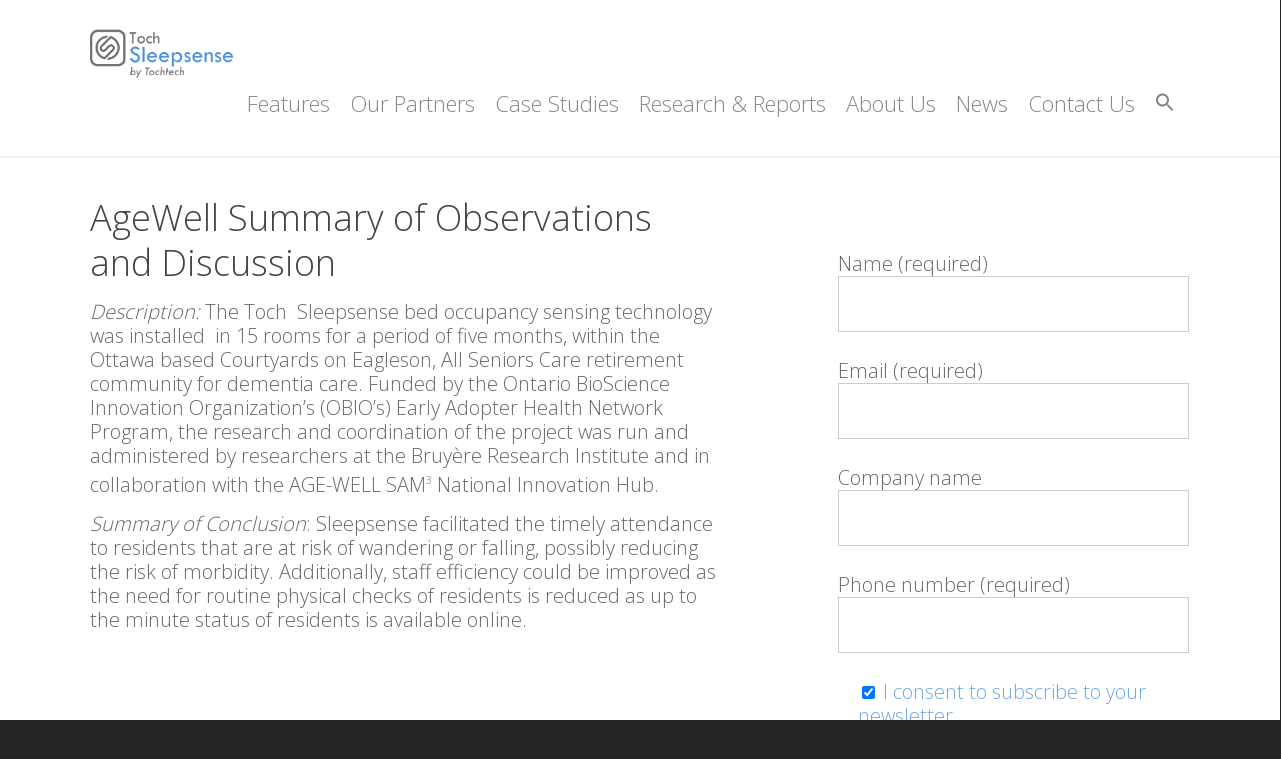

--- FILE ---
content_type: text/html; charset=utf-8
request_url: https://www.google.com/recaptcha/api2/anchor?ar=1&k=6Les8_8ZAAAAAKIzo_A7QNWAGCJ8Z8JWqYFY2KW4&co=aHR0cHM6Ly93d3cudG9jaHNsZWVwc2Vuc2UuY29tOjQ0Mw..&hl=en&v=PoyoqOPhxBO7pBk68S4YbpHZ&size=invisible&anchor-ms=20000&execute-ms=30000&cb=ev9e1os85ia1
body_size: 48772
content:
<!DOCTYPE HTML><html dir="ltr" lang="en"><head><meta http-equiv="Content-Type" content="text/html; charset=UTF-8">
<meta http-equiv="X-UA-Compatible" content="IE=edge">
<title>reCAPTCHA</title>
<style type="text/css">
/* cyrillic-ext */
@font-face {
  font-family: 'Roboto';
  font-style: normal;
  font-weight: 400;
  font-stretch: 100%;
  src: url(//fonts.gstatic.com/s/roboto/v48/KFO7CnqEu92Fr1ME7kSn66aGLdTylUAMa3GUBHMdazTgWw.woff2) format('woff2');
  unicode-range: U+0460-052F, U+1C80-1C8A, U+20B4, U+2DE0-2DFF, U+A640-A69F, U+FE2E-FE2F;
}
/* cyrillic */
@font-face {
  font-family: 'Roboto';
  font-style: normal;
  font-weight: 400;
  font-stretch: 100%;
  src: url(//fonts.gstatic.com/s/roboto/v48/KFO7CnqEu92Fr1ME7kSn66aGLdTylUAMa3iUBHMdazTgWw.woff2) format('woff2');
  unicode-range: U+0301, U+0400-045F, U+0490-0491, U+04B0-04B1, U+2116;
}
/* greek-ext */
@font-face {
  font-family: 'Roboto';
  font-style: normal;
  font-weight: 400;
  font-stretch: 100%;
  src: url(//fonts.gstatic.com/s/roboto/v48/KFO7CnqEu92Fr1ME7kSn66aGLdTylUAMa3CUBHMdazTgWw.woff2) format('woff2');
  unicode-range: U+1F00-1FFF;
}
/* greek */
@font-face {
  font-family: 'Roboto';
  font-style: normal;
  font-weight: 400;
  font-stretch: 100%;
  src: url(//fonts.gstatic.com/s/roboto/v48/KFO7CnqEu92Fr1ME7kSn66aGLdTylUAMa3-UBHMdazTgWw.woff2) format('woff2');
  unicode-range: U+0370-0377, U+037A-037F, U+0384-038A, U+038C, U+038E-03A1, U+03A3-03FF;
}
/* math */
@font-face {
  font-family: 'Roboto';
  font-style: normal;
  font-weight: 400;
  font-stretch: 100%;
  src: url(//fonts.gstatic.com/s/roboto/v48/KFO7CnqEu92Fr1ME7kSn66aGLdTylUAMawCUBHMdazTgWw.woff2) format('woff2');
  unicode-range: U+0302-0303, U+0305, U+0307-0308, U+0310, U+0312, U+0315, U+031A, U+0326-0327, U+032C, U+032F-0330, U+0332-0333, U+0338, U+033A, U+0346, U+034D, U+0391-03A1, U+03A3-03A9, U+03B1-03C9, U+03D1, U+03D5-03D6, U+03F0-03F1, U+03F4-03F5, U+2016-2017, U+2034-2038, U+203C, U+2040, U+2043, U+2047, U+2050, U+2057, U+205F, U+2070-2071, U+2074-208E, U+2090-209C, U+20D0-20DC, U+20E1, U+20E5-20EF, U+2100-2112, U+2114-2115, U+2117-2121, U+2123-214F, U+2190, U+2192, U+2194-21AE, U+21B0-21E5, U+21F1-21F2, U+21F4-2211, U+2213-2214, U+2216-22FF, U+2308-230B, U+2310, U+2319, U+231C-2321, U+2336-237A, U+237C, U+2395, U+239B-23B7, U+23D0, U+23DC-23E1, U+2474-2475, U+25AF, U+25B3, U+25B7, U+25BD, U+25C1, U+25CA, U+25CC, U+25FB, U+266D-266F, U+27C0-27FF, U+2900-2AFF, U+2B0E-2B11, U+2B30-2B4C, U+2BFE, U+3030, U+FF5B, U+FF5D, U+1D400-1D7FF, U+1EE00-1EEFF;
}
/* symbols */
@font-face {
  font-family: 'Roboto';
  font-style: normal;
  font-weight: 400;
  font-stretch: 100%;
  src: url(//fonts.gstatic.com/s/roboto/v48/KFO7CnqEu92Fr1ME7kSn66aGLdTylUAMaxKUBHMdazTgWw.woff2) format('woff2');
  unicode-range: U+0001-000C, U+000E-001F, U+007F-009F, U+20DD-20E0, U+20E2-20E4, U+2150-218F, U+2190, U+2192, U+2194-2199, U+21AF, U+21E6-21F0, U+21F3, U+2218-2219, U+2299, U+22C4-22C6, U+2300-243F, U+2440-244A, U+2460-24FF, U+25A0-27BF, U+2800-28FF, U+2921-2922, U+2981, U+29BF, U+29EB, U+2B00-2BFF, U+4DC0-4DFF, U+FFF9-FFFB, U+10140-1018E, U+10190-1019C, U+101A0, U+101D0-101FD, U+102E0-102FB, U+10E60-10E7E, U+1D2C0-1D2D3, U+1D2E0-1D37F, U+1F000-1F0FF, U+1F100-1F1AD, U+1F1E6-1F1FF, U+1F30D-1F30F, U+1F315, U+1F31C, U+1F31E, U+1F320-1F32C, U+1F336, U+1F378, U+1F37D, U+1F382, U+1F393-1F39F, U+1F3A7-1F3A8, U+1F3AC-1F3AF, U+1F3C2, U+1F3C4-1F3C6, U+1F3CA-1F3CE, U+1F3D4-1F3E0, U+1F3ED, U+1F3F1-1F3F3, U+1F3F5-1F3F7, U+1F408, U+1F415, U+1F41F, U+1F426, U+1F43F, U+1F441-1F442, U+1F444, U+1F446-1F449, U+1F44C-1F44E, U+1F453, U+1F46A, U+1F47D, U+1F4A3, U+1F4B0, U+1F4B3, U+1F4B9, U+1F4BB, U+1F4BF, U+1F4C8-1F4CB, U+1F4D6, U+1F4DA, U+1F4DF, U+1F4E3-1F4E6, U+1F4EA-1F4ED, U+1F4F7, U+1F4F9-1F4FB, U+1F4FD-1F4FE, U+1F503, U+1F507-1F50B, U+1F50D, U+1F512-1F513, U+1F53E-1F54A, U+1F54F-1F5FA, U+1F610, U+1F650-1F67F, U+1F687, U+1F68D, U+1F691, U+1F694, U+1F698, U+1F6AD, U+1F6B2, U+1F6B9-1F6BA, U+1F6BC, U+1F6C6-1F6CF, U+1F6D3-1F6D7, U+1F6E0-1F6EA, U+1F6F0-1F6F3, U+1F6F7-1F6FC, U+1F700-1F7FF, U+1F800-1F80B, U+1F810-1F847, U+1F850-1F859, U+1F860-1F887, U+1F890-1F8AD, U+1F8B0-1F8BB, U+1F8C0-1F8C1, U+1F900-1F90B, U+1F93B, U+1F946, U+1F984, U+1F996, U+1F9E9, U+1FA00-1FA6F, U+1FA70-1FA7C, U+1FA80-1FA89, U+1FA8F-1FAC6, U+1FACE-1FADC, U+1FADF-1FAE9, U+1FAF0-1FAF8, U+1FB00-1FBFF;
}
/* vietnamese */
@font-face {
  font-family: 'Roboto';
  font-style: normal;
  font-weight: 400;
  font-stretch: 100%;
  src: url(//fonts.gstatic.com/s/roboto/v48/KFO7CnqEu92Fr1ME7kSn66aGLdTylUAMa3OUBHMdazTgWw.woff2) format('woff2');
  unicode-range: U+0102-0103, U+0110-0111, U+0128-0129, U+0168-0169, U+01A0-01A1, U+01AF-01B0, U+0300-0301, U+0303-0304, U+0308-0309, U+0323, U+0329, U+1EA0-1EF9, U+20AB;
}
/* latin-ext */
@font-face {
  font-family: 'Roboto';
  font-style: normal;
  font-weight: 400;
  font-stretch: 100%;
  src: url(//fonts.gstatic.com/s/roboto/v48/KFO7CnqEu92Fr1ME7kSn66aGLdTylUAMa3KUBHMdazTgWw.woff2) format('woff2');
  unicode-range: U+0100-02BA, U+02BD-02C5, U+02C7-02CC, U+02CE-02D7, U+02DD-02FF, U+0304, U+0308, U+0329, U+1D00-1DBF, U+1E00-1E9F, U+1EF2-1EFF, U+2020, U+20A0-20AB, U+20AD-20C0, U+2113, U+2C60-2C7F, U+A720-A7FF;
}
/* latin */
@font-face {
  font-family: 'Roboto';
  font-style: normal;
  font-weight: 400;
  font-stretch: 100%;
  src: url(//fonts.gstatic.com/s/roboto/v48/KFO7CnqEu92Fr1ME7kSn66aGLdTylUAMa3yUBHMdazQ.woff2) format('woff2');
  unicode-range: U+0000-00FF, U+0131, U+0152-0153, U+02BB-02BC, U+02C6, U+02DA, U+02DC, U+0304, U+0308, U+0329, U+2000-206F, U+20AC, U+2122, U+2191, U+2193, U+2212, U+2215, U+FEFF, U+FFFD;
}
/* cyrillic-ext */
@font-face {
  font-family: 'Roboto';
  font-style: normal;
  font-weight: 500;
  font-stretch: 100%;
  src: url(//fonts.gstatic.com/s/roboto/v48/KFO7CnqEu92Fr1ME7kSn66aGLdTylUAMa3GUBHMdazTgWw.woff2) format('woff2');
  unicode-range: U+0460-052F, U+1C80-1C8A, U+20B4, U+2DE0-2DFF, U+A640-A69F, U+FE2E-FE2F;
}
/* cyrillic */
@font-face {
  font-family: 'Roboto';
  font-style: normal;
  font-weight: 500;
  font-stretch: 100%;
  src: url(//fonts.gstatic.com/s/roboto/v48/KFO7CnqEu92Fr1ME7kSn66aGLdTylUAMa3iUBHMdazTgWw.woff2) format('woff2');
  unicode-range: U+0301, U+0400-045F, U+0490-0491, U+04B0-04B1, U+2116;
}
/* greek-ext */
@font-face {
  font-family: 'Roboto';
  font-style: normal;
  font-weight: 500;
  font-stretch: 100%;
  src: url(//fonts.gstatic.com/s/roboto/v48/KFO7CnqEu92Fr1ME7kSn66aGLdTylUAMa3CUBHMdazTgWw.woff2) format('woff2');
  unicode-range: U+1F00-1FFF;
}
/* greek */
@font-face {
  font-family: 'Roboto';
  font-style: normal;
  font-weight: 500;
  font-stretch: 100%;
  src: url(//fonts.gstatic.com/s/roboto/v48/KFO7CnqEu92Fr1ME7kSn66aGLdTylUAMa3-UBHMdazTgWw.woff2) format('woff2');
  unicode-range: U+0370-0377, U+037A-037F, U+0384-038A, U+038C, U+038E-03A1, U+03A3-03FF;
}
/* math */
@font-face {
  font-family: 'Roboto';
  font-style: normal;
  font-weight: 500;
  font-stretch: 100%;
  src: url(//fonts.gstatic.com/s/roboto/v48/KFO7CnqEu92Fr1ME7kSn66aGLdTylUAMawCUBHMdazTgWw.woff2) format('woff2');
  unicode-range: U+0302-0303, U+0305, U+0307-0308, U+0310, U+0312, U+0315, U+031A, U+0326-0327, U+032C, U+032F-0330, U+0332-0333, U+0338, U+033A, U+0346, U+034D, U+0391-03A1, U+03A3-03A9, U+03B1-03C9, U+03D1, U+03D5-03D6, U+03F0-03F1, U+03F4-03F5, U+2016-2017, U+2034-2038, U+203C, U+2040, U+2043, U+2047, U+2050, U+2057, U+205F, U+2070-2071, U+2074-208E, U+2090-209C, U+20D0-20DC, U+20E1, U+20E5-20EF, U+2100-2112, U+2114-2115, U+2117-2121, U+2123-214F, U+2190, U+2192, U+2194-21AE, U+21B0-21E5, U+21F1-21F2, U+21F4-2211, U+2213-2214, U+2216-22FF, U+2308-230B, U+2310, U+2319, U+231C-2321, U+2336-237A, U+237C, U+2395, U+239B-23B7, U+23D0, U+23DC-23E1, U+2474-2475, U+25AF, U+25B3, U+25B7, U+25BD, U+25C1, U+25CA, U+25CC, U+25FB, U+266D-266F, U+27C0-27FF, U+2900-2AFF, U+2B0E-2B11, U+2B30-2B4C, U+2BFE, U+3030, U+FF5B, U+FF5D, U+1D400-1D7FF, U+1EE00-1EEFF;
}
/* symbols */
@font-face {
  font-family: 'Roboto';
  font-style: normal;
  font-weight: 500;
  font-stretch: 100%;
  src: url(//fonts.gstatic.com/s/roboto/v48/KFO7CnqEu92Fr1ME7kSn66aGLdTylUAMaxKUBHMdazTgWw.woff2) format('woff2');
  unicode-range: U+0001-000C, U+000E-001F, U+007F-009F, U+20DD-20E0, U+20E2-20E4, U+2150-218F, U+2190, U+2192, U+2194-2199, U+21AF, U+21E6-21F0, U+21F3, U+2218-2219, U+2299, U+22C4-22C6, U+2300-243F, U+2440-244A, U+2460-24FF, U+25A0-27BF, U+2800-28FF, U+2921-2922, U+2981, U+29BF, U+29EB, U+2B00-2BFF, U+4DC0-4DFF, U+FFF9-FFFB, U+10140-1018E, U+10190-1019C, U+101A0, U+101D0-101FD, U+102E0-102FB, U+10E60-10E7E, U+1D2C0-1D2D3, U+1D2E0-1D37F, U+1F000-1F0FF, U+1F100-1F1AD, U+1F1E6-1F1FF, U+1F30D-1F30F, U+1F315, U+1F31C, U+1F31E, U+1F320-1F32C, U+1F336, U+1F378, U+1F37D, U+1F382, U+1F393-1F39F, U+1F3A7-1F3A8, U+1F3AC-1F3AF, U+1F3C2, U+1F3C4-1F3C6, U+1F3CA-1F3CE, U+1F3D4-1F3E0, U+1F3ED, U+1F3F1-1F3F3, U+1F3F5-1F3F7, U+1F408, U+1F415, U+1F41F, U+1F426, U+1F43F, U+1F441-1F442, U+1F444, U+1F446-1F449, U+1F44C-1F44E, U+1F453, U+1F46A, U+1F47D, U+1F4A3, U+1F4B0, U+1F4B3, U+1F4B9, U+1F4BB, U+1F4BF, U+1F4C8-1F4CB, U+1F4D6, U+1F4DA, U+1F4DF, U+1F4E3-1F4E6, U+1F4EA-1F4ED, U+1F4F7, U+1F4F9-1F4FB, U+1F4FD-1F4FE, U+1F503, U+1F507-1F50B, U+1F50D, U+1F512-1F513, U+1F53E-1F54A, U+1F54F-1F5FA, U+1F610, U+1F650-1F67F, U+1F687, U+1F68D, U+1F691, U+1F694, U+1F698, U+1F6AD, U+1F6B2, U+1F6B9-1F6BA, U+1F6BC, U+1F6C6-1F6CF, U+1F6D3-1F6D7, U+1F6E0-1F6EA, U+1F6F0-1F6F3, U+1F6F7-1F6FC, U+1F700-1F7FF, U+1F800-1F80B, U+1F810-1F847, U+1F850-1F859, U+1F860-1F887, U+1F890-1F8AD, U+1F8B0-1F8BB, U+1F8C0-1F8C1, U+1F900-1F90B, U+1F93B, U+1F946, U+1F984, U+1F996, U+1F9E9, U+1FA00-1FA6F, U+1FA70-1FA7C, U+1FA80-1FA89, U+1FA8F-1FAC6, U+1FACE-1FADC, U+1FADF-1FAE9, U+1FAF0-1FAF8, U+1FB00-1FBFF;
}
/* vietnamese */
@font-face {
  font-family: 'Roboto';
  font-style: normal;
  font-weight: 500;
  font-stretch: 100%;
  src: url(//fonts.gstatic.com/s/roboto/v48/KFO7CnqEu92Fr1ME7kSn66aGLdTylUAMa3OUBHMdazTgWw.woff2) format('woff2');
  unicode-range: U+0102-0103, U+0110-0111, U+0128-0129, U+0168-0169, U+01A0-01A1, U+01AF-01B0, U+0300-0301, U+0303-0304, U+0308-0309, U+0323, U+0329, U+1EA0-1EF9, U+20AB;
}
/* latin-ext */
@font-face {
  font-family: 'Roboto';
  font-style: normal;
  font-weight: 500;
  font-stretch: 100%;
  src: url(//fonts.gstatic.com/s/roboto/v48/KFO7CnqEu92Fr1ME7kSn66aGLdTylUAMa3KUBHMdazTgWw.woff2) format('woff2');
  unicode-range: U+0100-02BA, U+02BD-02C5, U+02C7-02CC, U+02CE-02D7, U+02DD-02FF, U+0304, U+0308, U+0329, U+1D00-1DBF, U+1E00-1E9F, U+1EF2-1EFF, U+2020, U+20A0-20AB, U+20AD-20C0, U+2113, U+2C60-2C7F, U+A720-A7FF;
}
/* latin */
@font-face {
  font-family: 'Roboto';
  font-style: normal;
  font-weight: 500;
  font-stretch: 100%;
  src: url(//fonts.gstatic.com/s/roboto/v48/KFO7CnqEu92Fr1ME7kSn66aGLdTylUAMa3yUBHMdazQ.woff2) format('woff2');
  unicode-range: U+0000-00FF, U+0131, U+0152-0153, U+02BB-02BC, U+02C6, U+02DA, U+02DC, U+0304, U+0308, U+0329, U+2000-206F, U+20AC, U+2122, U+2191, U+2193, U+2212, U+2215, U+FEFF, U+FFFD;
}
/* cyrillic-ext */
@font-face {
  font-family: 'Roboto';
  font-style: normal;
  font-weight: 900;
  font-stretch: 100%;
  src: url(//fonts.gstatic.com/s/roboto/v48/KFO7CnqEu92Fr1ME7kSn66aGLdTylUAMa3GUBHMdazTgWw.woff2) format('woff2');
  unicode-range: U+0460-052F, U+1C80-1C8A, U+20B4, U+2DE0-2DFF, U+A640-A69F, U+FE2E-FE2F;
}
/* cyrillic */
@font-face {
  font-family: 'Roboto';
  font-style: normal;
  font-weight: 900;
  font-stretch: 100%;
  src: url(//fonts.gstatic.com/s/roboto/v48/KFO7CnqEu92Fr1ME7kSn66aGLdTylUAMa3iUBHMdazTgWw.woff2) format('woff2');
  unicode-range: U+0301, U+0400-045F, U+0490-0491, U+04B0-04B1, U+2116;
}
/* greek-ext */
@font-face {
  font-family: 'Roboto';
  font-style: normal;
  font-weight: 900;
  font-stretch: 100%;
  src: url(//fonts.gstatic.com/s/roboto/v48/KFO7CnqEu92Fr1ME7kSn66aGLdTylUAMa3CUBHMdazTgWw.woff2) format('woff2');
  unicode-range: U+1F00-1FFF;
}
/* greek */
@font-face {
  font-family: 'Roboto';
  font-style: normal;
  font-weight: 900;
  font-stretch: 100%;
  src: url(//fonts.gstatic.com/s/roboto/v48/KFO7CnqEu92Fr1ME7kSn66aGLdTylUAMa3-UBHMdazTgWw.woff2) format('woff2');
  unicode-range: U+0370-0377, U+037A-037F, U+0384-038A, U+038C, U+038E-03A1, U+03A3-03FF;
}
/* math */
@font-face {
  font-family: 'Roboto';
  font-style: normal;
  font-weight: 900;
  font-stretch: 100%;
  src: url(//fonts.gstatic.com/s/roboto/v48/KFO7CnqEu92Fr1ME7kSn66aGLdTylUAMawCUBHMdazTgWw.woff2) format('woff2');
  unicode-range: U+0302-0303, U+0305, U+0307-0308, U+0310, U+0312, U+0315, U+031A, U+0326-0327, U+032C, U+032F-0330, U+0332-0333, U+0338, U+033A, U+0346, U+034D, U+0391-03A1, U+03A3-03A9, U+03B1-03C9, U+03D1, U+03D5-03D6, U+03F0-03F1, U+03F4-03F5, U+2016-2017, U+2034-2038, U+203C, U+2040, U+2043, U+2047, U+2050, U+2057, U+205F, U+2070-2071, U+2074-208E, U+2090-209C, U+20D0-20DC, U+20E1, U+20E5-20EF, U+2100-2112, U+2114-2115, U+2117-2121, U+2123-214F, U+2190, U+2192, U+2194-21AE, U+21B0-21E5, U+21F1-21F2, U+21F4-2211, U+2213-2214, U+2216-22FF, U+2308-230B, U+2310, U+2319, U+231C-2321, U+2336-237A, U+237C, U+2395, U+239B-23B7, U+23D0, U+23DC-23E1, U+2474-2475, U+25AF, U+25B3, U+25B7, U+25BD, U+25C1, U+25CA, U+25CC, U+25FB, U+266D-266F, U+27C0-27FF, U+2900-2AFF, U+2B0E-2B11, U+2B30-2B4C, U+2BFE, U+3030, U+FF5B, U+FF5D, U+1D400-1D7FF, U+1EE00-1EEFF;
}
/* symbols */
@font-face {
  font-family: 'Roboto';
  font-style: normal;
  font-weight: 900;
  font-stretch: 100%;
  src: url(//fonts.gstatic.com/s/roboto/v48/KFO7CnqEu92Fr1ME7kSn66aGLdTylUAMaxKUBHMdazTgWw.woff2) format('woff2');
  unicode-range: U+0001-000C, U+000E-001F, U+007F-009F, U+20DD-20E0, U+20E2-20E4, U+2150-218F, U+2190, U+2192, U+2194-2199, U+21AF, U+21E6-21F0, U+21F3, U+2218-2219, U+2299, U+22C4-22C6, U+2300-243F, U+2440-244A, U+2460-24FF, U+25A0-27BF, U+2800-28FF, U+2921-2922, U+2981, U+29BF, U+29EB, U+2B00-2BFF, U+4DC0-4DFF, U+FFF9-FFFB, U+10140-1018E, U+10190-1019C, U+101A0, U+101D0-101FD, U+102E0-102FB, U+10E60-10E7E, U+1D2C0-1D2D3, U+1D2E0-1D37F, U+1F000-1F0FF, U+1F100-1F1AD, U+1F1E6-1F1FF, U+1F30D-1F30F, U+1F315, U+1F31C, U+1F31E, U+1F320-1F32C, U+1F336, U+1F378, U+1F37D, U+1F382, U+1F393-1F39F, U+1F3A7-1F3A8, U+1F3AC-1F3AF, U+1F3C2, U+1F3C4-1F3C6, U+1F3CA-1F3CE, U+1F3D4-1F3E0, U+1F3ED, U+1F3F1-1F3F3, U+1F3F5-1F3F7, U+1F408, U+1F415, U+1F41F, U+1F426, U+1F43F, U+1F441-1F442, U+1F444, U+1F446-1F449, U+1F44C-1F44E, U+1F453, U+1F46A, U+1F47D, U+1F4A3, U+1F4B0, U+1F4B3, U+1F4B9, U+1F4BB, U+1F4BF, U+1F4C8-1F4CB, U+1F4D6, U+1F4DA, U+1F4DF, U+1F4E3-1F4E6, U+1F4EA-1F4ED, U+1F4F7, U+1F4F9-1F4FB, U+1F4FD-1F4FE, U+1F503, U+1F507-1F50B, U+1F50D, U+1F512-1F513, U+1F53E-1F54A, U+1F54F-1F5FA, U+1F610, U+1F650-1F67F, U+1F687, U+1F68D, U+1F691, U+1F694, U+1F698, U+1F6AD, U+1F6B2, U+1F6B9-1F6BA, U+1F6BC, U+1F6C6-1F6CF, U+1F6D3-1F6D7, U+1F6E0-1F6EA, U+1F6F0-1F6F3, U+1F6F7-1F6FC, U+1F700-1F7FF, U+1F800-1F80B, U+1F810-1F847, U+1F850-1F859, U+1F860-1F887, U+1F890-1F8AD, U+1F8B0-1F8BB, U+1F8C0-1F8C1, U+1F900-1F90B, U+1F93B, U+1F946, U+1F984, U+1F996, U+1F9E9, U+1FA00-1FA6F, U+1FA70-1FA7C, U+1FA80-1FA89, U+1FA8F-1FAC6, U+1FACE-1FADC, U+1FADF-1FAE9, U+1FAF0-1FAF8, U+1FB00-1FBFF;
}
/* vietnamese */
@font-face {
  font-family: 'Roboto';
  font-style: normal;
  font-weight: 900;
  font-stretch: 100%;
  src: url(//fonts.gstatic.com/s/roboto/v48/KFO7CnqEu92Fr1ME7kSn66aGLdTylUAMa3OUBHMdazTgWw.woff2) format('woff2');
  unicode-range: U+0102-0103, U+0110-0111, U+0128-0129, U+0168-0169, U+01A0-01A1, U+01AF-01B0, U+0300-0301, U+0303-0304, U+0308-0309, U+0323, U+0329, U+1EA0-1EF9, U+20AB;
}
/* latin-ext */
@font-face {
  font-family: 'Roboto';
  font-style: normal;
  font-weight: 900;
  font-stretch: 100%;
  src: url(//fonts.gstatic.com/s/roboto/v48/KFO7CnqEu92Fr1ME7kSn66aGLdTylUAMa3KUBHMdazTgWw.woff2) format('woff2');
  unicode-range: U+0100-02BA, U+02BD-02C5, U+02C7-02CC, U+02CE-02D7, U+02DD-02FF, U+0304, U+0308, U+0329, U+1D00-1DBF, U+1E00-1E9F, U+1EF2-1EFF, U+2020, U+20A0-20AB, U+20AD-20C0, U+2113, U+2C60-2C7F, U+A720-A7FF;
}
/* latin */
@font-face {
  font-family: 'Roboto';
  font-style: normal;
  font-weight: 900;
  font-stretch: 100%;
  src: url(//fonts.gstatic.com/s/roboto/v48/KFO7CnqEu92Fr1ME7kSn66aGLdTylUAMa3yUBHMdazQ.woff2) format('woff2');
  unicode-range: U+0000-00FF, U+0131, U+0152-0153, U+02BB-02BC, U+02C6, U+02DA, U+02DC, U+0304, U+0308, U+0329, U+2000-206F, U+20AC, U+2122, U+2191, U+2193, U+2212, U+2215, U+FEFF, U+FFFD;
}

</style>
<link rel="stylesheet" type="text/css" href="https://www.gstatic.com/recaptcha/releases/PoyoqOPhxBO7pBk68S4YbpHZ/styles__ltr.css">
<script nonce="CCwjD4akop4lvWVvIp0UCQ" type="text/javascript">window['__recaptcha_api'] = 'https://www.google.com/recaptcha/api2/';</script>
<script type="text/javascript" src="https://www.gstatic.com/recaptcha/releases/PoyoqOPhxBO7pBk68S4YbpHZ/recaptcha__en.js" nonce="CCwjD4akop4lvWVvIp0UCQ">
      
    </script></head>
<body><div id="rc-anchor-alert" class="rc-anchor-alert"></div>
<input type="hidden" id="recaptcha-token" value="[base64]">
<script type="text/javascript" nonce="CCwjD4akop4lvWVvIp0UCQ">
      recaptcha.anchor.Main.init("[\x22ainput\x22,[\x22bgdata\x22,\x22\x22,\[base64]/[base64]/bmV3IFpbdF0obVswXSk6Sz09Mj9uZXcgWlt0XShtWzBdLG1bMV0pOks9PTM/bmV3IFpbdF0obVswXSxtWzFdLG1bMl0pOks9PTQ/[base64]/[base64]/[base64]/[base64]/[base64]/[base64]/[base64]/[base64]/[base64]/[base64]/[base64]/[base64]/[base64]/[base64]\\u003d\\u003d\x22,\[base64]\x22,\x22GcOhw7zDhMOMYgLDrcO+wpDCkcOcasKiwpDDqMOlw61pwpwyDQsUw6BsVlUPXD/DjnXDksOoE8K/VsOGw5suLsO5GsKzw5QWwq3Ct8K4w6nDoQTDqcO4WMKTci9GXjXDocOEIsOgw73DmcKLwqJow77DhiokCHTCizYSTWAQNl81w643L8OrwolmMijCkB3Dt8ODwo1dwrdGJsKHBl/DswcWWsKucDhiw4rCp8OFacKKV0tgw6t8KkvCl8ODRSjDhzp9wojCuMKPw5IOw4PDjMK/eMOnYHvDjXXCnMOpw4/[base64]/w7HCvybDlsOgw53Dok4kBzpaw4bDocKMJsO/ZsKjw5Q2wqzCkcKFccKrwqEpwrjDuAoSLCRjw4vDlUI1H8OUw6ISwpDDv8OEdD1tMMKwNxDCmFrDvMONIsKZND/Ct8OPwrDDuyPCrsKxVgk6w7tIQwfClVklwqZwKsKkwpZsMMO7QzHCm05YwqkEw7rDm2x7wqpOKMOLREnCtgLCiW5aAVxMwrdRwrTCiUFxwr5dw6tAWzXCpMOpNsOTwp/Ctl4yawlWDxfDhsOqw6jDh8K9w5BKbMObf3F9wrDDjBFww77Dr8K7GSTDkMKqwoIjGkPCpT1Vw6gmwpbCoko+RMONfkxRw44cBMKjwq8Ywo1MYcOAf8OLw75nAznDpEPCucKyA8KYGMK8MsKFw5vChMKSwoAww6XDs14Hw5HDnAvCuVlNw7EfFMKVHi/[base64]/CuMKQwqIjw7IIYcOlDRVowrbDlBDDuCXDqF/[base64]/[base64]/[base64]/[base64]/[base64]/[base64]/[base64]/P8KjwpHDj8KSw5DDohLDiH54IBVICWLDhsOdHMOfJMOUecKmwrcKfT5Yb3rDml/Cqk1Jw5zDm348acKPwqPDksKiwrdHw6BDwojDhcK+wqPCucOtM8KQw5DDlMKJwqsEcQXCg8Kpw6zCuMOXKWbDh8OswpvDhsKFGg/[base64]/DuX3Do8OuwqDCi8KlI8OfZCfCkA9Ow6jChmnDn8ODw401wpHDusKhEgrDtAgawrbDsAhKVT/DjsOEwqssw4LDhBpuPsK7w4lvwpLDtMKpwrjCqCAywpTDscKEwpsowp9mJsK5w5PCtcO4YcKOS8Otw73CkMKwwqoEw5LCi8K7w7lKV8KOfsOXE8OPw5TCq2DCk8KMIgDDqAzDqV4Cw5/CosO1B8KkwpIHwrppYGIpwpwHIcKAw5UfHU8wwoMMwqjDkmDCv8KVC38cw7nCgQxEH8ONwprDssOKwprCuVPDrsKdZxdGwrPDoE98JcOUwo9Bwo/[base64]/G1w6fAbCoMKvwrAUcy7DmcO9wrLCmsKGw4kLwpHCu8KFw4vDlV7Dp8Kbw7fDpzfCgcKqw7fDpsOQAWfDgsKDEcKAwqweQ8KILsOuPsKsZmolwr1kVcObVEDDsmrDp1fCmsOvfgvCngPCs8O6wrDDr33Cr8OTwq0oKXgKwpJXw6BFwojCscK9CcK/[base64]/BFg/WcKewpnDqsKdOMOzFMKcwp4eCsKMw4bDtsKxUQFvwpXDsysWYAJlw4TCnMOLGsOIeQ3DlVZowp1/[base64]/[base64]/[base64]/DqcOWQcKebsOFwrTCusK+wqLCrGZ+w5DCrMOOVBIKasOYABXCpj/DkDzDm8KVasK5woTDi8O0QgjDucK7wrN6J8K0w47DkwfCv8KqNVXDo2nClRrDs27DksOlw5thw6rChBrCu0BfwpoHw4ISDcKvf8Ocw550wrw0wp/CoErCt0URw7jDnw3DjU/[base64]/DmsO3w5wuLR4kAsKJwoIoRkPCvGZ9YWDDkCNLdXh/wprDu8KkHm5Gw6RxwoZ1wqTDtwbDj8OZFyfDg8OOw7JJwrA3woN7w6/CnARvLsK9RMOdw6Vew69mHsKEUncsO2vCvBbDhsOuw6HDu3NTw7/CjF3DoMOBVWbCiMO4GsOqw5MdBXTCpnhTdkjDscKvP8OwwoErwrd8KBFWw7rCkcKyAsKLw5pEwqfCqsOkesOBVSwPwoEjbcKCwqHChBHDs8OxbsOUcXnDunpTOcOLwpMLw7LDmsOBM1dCJV1zwrl6w6o3EMKow5kCwojDhFlSwobCkGF/wo/[base64]/DnwzCjkopbsKtfcO+w79RMjIEXCcuDsK/woLCjHrDj8KvwpbCoDUhPGkbQg9hw50nw53Ch1lnworDgTTCuErDq8OpA8O7MsKuwqdBJwjDnMKheGjCg8KGwq3DgRDDqwMFwq3CoAk5wpjDuALDl8OLw4JfwpPDisOFw60ewpwWw7sLw6ctd8K/CcOWIkTDv8K/[base64]/Cmz1rIcKfwrR3w5jDjcOpwq3Dl8OVEioyw7EaD8OjwqLCrsKhKMKKGsK4w4Vlw5xSwrLDgV7CrcKYCWUUXGbDoSHCvGQkT1RkXUHDoD/DjXTDq8O7dgkfcMKpwqXDg3XDi1vDjMK2wrfCm8OmwrJVwoByWi7Do1XCoj/[base64]/DmCjDsVzCuCTDmz7Dg20RwrzCvCLDlMO7CBE6AMKuwrVcw5MIw4fDkTk7wq9gN8KCATXCucONPsO5Qm/Cg2zDohcgSC9dKMOmacOcw6wNwp1uQsOYw4XDk2VfKHXDmMK6wpIHOcOPGHbDgsOWwp/CpcKTwr9YwqhyRnxkKVjCkSLCjEvDpkzCpcK0SMOWUcOfKH3DnsONSnrDoVppXnPDvMKTdMOUwosMCH8KZMOuRcK/woQOdMKuwqLDglR1QRnCiAx9wrQ8wqrCkkrDgj1Kw6B/wqXDim7Co8KgFMK0wobCuHBVw6zDm3hbRMO4XEMiw7Nww5dMw64CwpNTQcKyPsOvacKVe8OwHsOAw7DDj0zConbCqcKGwpjDhcKrcWrDuiEDwo/[base64]/Ch8KjbMOhNzXCsi00wqXCncOjw5/Dr8Kpw7cRYsOsCRPDhcO1w6kFw6vDlyPCqcOJbcOYfMOhBsKKTlx9w5NGHMOYLHPCiMO5fznCq1vDiS8ta8O7w7FcwrNswqluw7tawr9yw6RWEGgFwrEIw4txHxPDrsK+FsOVbMKkOcOWE8OTWDvDoABiwo9XewbDgsK/DiQnWMKCQy3CosOqNsKRwpDDnsOhGxXDpcKwXSXCj8K5wrPCm8OGwpNpYMKwwo9rJQ3CnnfCp2nClcKRHMK1IcOcd3dYwr7DtTxywpTCiCVTQcKbwpIxB0twwr3DkMOCLcKqMzcgLXXCjsKcw455w5zDoEzCkULCpi/CpHlswoDCs8Ozw40LCcOUw43Cv8KUw58eVcKdwovCgcKeE8OKdcOYwqBcPHUbwp/[base64]/CiMKewp9HwoLCk8K8NsK8wpvCtcOKwpQeRMKVwpQ9Rz/DpBstIcK2w6fDiMK2w7c/[base64]/[base64]/DvMKqM8KTw4bDocOnVzkFY1/DlXZlMcKIwrUjf0UhX3fCt0DDksKyw6wnOMKew7QUY8Olw4HDr8OfW8Kqw6plwoR2wr7Cok7CkwvDmsO0I8KfUcKAwqDDgk9TR0w7wqvCosOQV8OTwrUKPMOxYmzCnsKVw6/[base64]/w4vCiz1Bwo1uwoRhwr1FwrvCoHrDnHrDu1dvw7rCr8OpwrHDl3bChMO4w73Dq3/CvhjCsQnDncOfQWrDmx3DuMOMwrnCg8OqMMKoGMKpEsO6QsKvw7TCmMO9w4/Cums+ahQdUWJiZcKACsONw5nDscKxwqpwwrDDv0JqO8K2ZSNUYcOrdU5Ew5YIwqwHEMKCe8O5KMOdacOIN8Kxw4BWZ3DDsMOowqsiZMKOwoprw47DjXTCusOQw6nCosKow5HCm8OWw7gMw4oMesOwwpJeeA/DvMOSJ8KLwrobwrjCrULCq8Kqw4/DsynCnsKGYjl4w4XDgDMDQ3txUxNsUjxcw57Dr1l0G8ONf8KpTxAlesKWw5rDu0tGWDLClENqZWIjJXLDp3TDtBfChlTCncKLWMOvT8KETsKtF8OhEXkwHAtKf8K5FSAXw5nCksKvTMKewrg0w5sow5HDmsOJwrIxwo7Dhl/[base64]/CosO+dMKvw6zCjGzCswUdw4Qvwr4qw4p9KTnCt2YGwrrCv8KLVsKwM0LCuMKCwooZw7LDgSplwpdeFwvDvVXCuDp+wqcuwq1iw6B6aGDCtcKDw6sgbCNlT3InfVFzZMKXTV0rwoAPw6XCvsKuwoNYMUVkw48hOC5Jwp3DicOCB2zDkk5iOsOhUi8nIsOOw6rCn8K/w7k5M8KTbwEWMMK/[base64]/Ct8KmDFHCvsOEwonDoMOpw7XCmcO+w4VPw4rCi8KNfMOsSsO0ISfCi3jCs8KjfA/CmMOtwoPDssOMMEMGBn0Aw60Uw6RLw5FSwqZVChHCr2DDiB7CukgFbsO/QgsGwoknwr3DkiHCqMO1wqhHQsK/[base64]/Dm8ORwqowdSLDo0sUQcOgXcOXw7ANwqvDssOINcObw6vDtHbDoEjCh0jCuhTDjsKnIkLDrjdBBXzCusOJwq7DvsK4wqTCu8OYw5vCgylXZwpBwqfDmjtKU18yOF03ZsOwwo7CpgUWwp/DhjVlwrx2S8OXMMOEwq7CncOfZQfDrcKXV0A8wr3Cj8OUGwkdw4M+WcOrwp3Dr8OPwpYuwpNdw6fCg8OTPMONOX46FsOww7ojw7DCucK6bsOzwqDDqmTDisKwQMKMYsK4w61fw4HDlDpUw6DDkMOQw7XDpFrDrMOFSsKuDE0WJy83Vh1/w6VHeMKlDMODw6LCgsKcw4bDiyzDpMKwI2bCjlfCocOOwrxzD308woViwppoworCscOxw6LDi8KLYcOqO3s8w5wpwrlLwrI4w53DpcKKUDzCtsK9YETCqRTDigLDk8Oxwr3Cu8KFc8KXScOVw6MsbMKWJcK9wpAIXHXCsG/Dg8O7wo7DplwjYsKLw78jSHUxaiAzw5/Ck1HCgkwhLUTDhXfCrcKJw7vDsMOmw53CmWZGwpnDpEzDrcOrw7TDhCZ0wq57BMObw5TDmBoawpPDlMKsw6JfwqHCuGjDmlvDlm/CusOPw5zDlGDDhsOXT8O2ZHjDpsOebcOqHWlqNcKwUcOQwonDj8K3WcOfwrXDscKYAsOVw6NAwpHDicKww7U7Jz/[base64]/RsK7STzDncK4SWnCvMKqICtlO8Oiw4jCuhTDlUhkHMK1YxrDicKKJGIzYsOow67DhMO0CRV5wqjDkzXDpcK7wqLDksOxw4oEw7XCnToqwqljw51Fwp4NLzHDssKrwplrwpdBNXlRw74mP8Omw5vDsxwFCsOJTsOML8Kgw47CjsO/OsK8NMKmw7HCgDzDrnHCpTrClMKYwoDCssKlEHDDnHtYWMOpwqjCpGt/dD1HOH5kQsKnwrlxf0MnFHQ/w6wswotQwpdrFMK8w7s6DcOJw5AIwpDDnMOcNmsQeTrCgSNhw5vChMKIFEodw7lGIsObwpfCq0vCo2Mxw7QODcKlQsKIPCfDgw7DvMOewr/DlMKzRxkZen4Ew40Bwrw7w4DCucO+J3jDvMKNw5d5aDtdwqRow77CtMOHwqkaNcOjwrbDsB7DoD0aKcOqwpc+X8Khc0jDj8KEwrctw7nCkMKZWi/DnMOMwroXw6Qtw4rCtCksacKxOBlQdm3CsMKzGh0DwrjDrsKeIcKfwp3CiGkiC8K4PMOYwqbDjS1RfHfDlBtPUsO7IsKSw58OPCTCpcK9JnhIdxpddD4BPMOOOW/DtWzDrXsDwrPDuk94w65ywqLCsmXDvDQiGjvDucOKFjjDjWgCw4LChDvCvcOeTMKTNhtlw5LDt03ChGN1wpXCmMOPD8OjC8OlwojDjMOvVm9GOmDCrsOqBRfCrsKeMMKIVsOJVC/[base64]/CsjfCglnCisKdUMKvwrcaLcKQOWpMw6FhH8ONcxxqwrjCoWkwZmlYw7/Dg0Mgwppkwr0meXhXacKyw55sw7J2WcOpw6RCa8OIXcOgLj7DvcKBflZBw7bDnMOofgczIDPDr8OOwqpmCioDw784wpPDqsKNX8O/[base64]/[base64]/Dl2nCjcOgwoNdXA8JwrAES8O4bMOaw4jCrAUyVcKEw4BPNMOnw7LDhRHDnVvCvXY8dsOuwpA8wpVXwph/[base64]/CrBtow5vDssKgw5rDuSLCj8OYw5x2EFTDlXRtw499Z0XCpX/DpcOedHBzW8KoNsKDwqLDnUFlw5fCsTbDuyLDp8ObwoFxL1jCrsK/[base64]/wrbDiT7CisO/w6DCrMOywq1iNcKFwoNmCGsBwpdrw4ZywpDDhR4ywo/ClgstGsOjwrbCjsKmYV7CoMO8KMOYIMKcLzEITXXCtsKyZMOfwrRRw7rDiRgGwpRuw6PCv8KUFj52dWwCwrHDrVjCm3/CgQjCn8OgIcOmw7TCqhbDvcKCbAPDkTxSw5kmY8KcwpjCgsOfN8O7w7zCoMKxXibChk3CoU7Co1/DpVo1w6RSGsOnGcKJw5ooQsK5wq7CrMKdw5YXE3jCvMOCPmZZNsObR8OrTS/[base64]/LcKBbmVeRCHDoVXDgcOoU8KmYcOWwrLCswzCucKKQW40BlfCp8KBeQYrHmQ2AcK+w7/DlynCgjPDqDoSwrN/wp7DiCXDlwRPQ8Omw6/DlU3DocOeERXChHM1wpbCncOEwpttwpMOd8OZwo7DuMO3LExpSBbDjQEfwp5CwqplIsKAw6/[base64]/Cn8ODwrkbRMKWXjx4LsKqJSBow6R9HsO0CCpjfcKYwrtRM8K0TT7CsnA6w5V8wp7Do8OOw5fCmG7DrcKuPMKZwp/CqsK5dA3DicKjw4LCvQDCrHczw77DiQ8tw7JkQw3Cp8K3wpvCm0nCrS/CssONwptNw4NNw7cWwokxwpPDvxwRCMOHTsOuw6HCtmFNwrl3w5clc8OUwqjDiW/DhcK7CcKgdsKcwqjCiXLDrQhCwonCu8ORw4MkwpZtw7TCqsOQbxnDmRZ4N3HCnjPCqA/Csz9oIQ/CtsKDCjd4wo7CjFDDpMOJDsK3NDRtOcOEGMKnw5HCvSzCqcKGMcKsw47Co8KWwo52e3/Ds8Kww4Fuw6/Dv8O1KcKdfcK0wpvDucOiwrMNOcKyR8K4DsOfwro6woJkAEImaxfCgsO+KxrDpsKqw5R5w4TDrMOJY3jDjFZ1wrnCiAARMk4iN8KmfsKoYmxMwr/DjV9Vw6nDn2oFFsKLTlbDq8OGwqt7woxdwqR2w53CssKHwrDDvBDCkFJGw4d6ScOLYUHDkcOGGcOOIwnDqgcxw6/Cv3/ChMK5w4bCgkJcEBTDosKhw75tL8KPwpl6wq/[base64]/[base64]/[base64]/DssO1PcK0DcO5w5ZpRQNrw5UDwqZqfRoyHlPCm8KBaE/Ci8K/wpPCsB7CpsKlwozDlwgXSQcqw4vDqMKwL0www4RoHgkjACvDsA0two3CsMOvH3RkQ0cBwrrCugXChhzCrsKZw5/DoRxowoBqw7o5LMOtw5bDsl97wrEELUtAw6EOAcOoABHDiwkxw5RCw5nCqls5LzEHw4kOIMOqQkpNL8OKQMKRF0Vww4/Dg8Kiwq9GKk/[base64]/[base64]/ScK1JMK8wrIDwokWfsKhw4YWw4TCjEs2Q1NLwqXClVTDisKoN1jCoMKrwqMRwqTCrSfDrTo5w4AnPcKSwqYPwowhaknCscK1wrcDwqHDtx/CqF9ePEXDgsOIKAYswqhgwo1VbBzDohHDvMOHw6g8wqrDmGRlwrYgwoIcZSTCjcKew4MOwrlSw5dSw68Ww7pYwpkifykbwonDvR3Dm8KDw4LDiGghGMO3wo7DhMKqN1MYCwHCucKcezLDvMO1dcO7woHCpgZIBsK6wqA/XsOEw51TYcKtE8KXc05zwrfDrcOEwrDCh308wrhHwpXCiTnDrsKqYEQrw6EBw6NuKzfDtcOPWlvCkTkuwr1Hw6w7TsOuQWs+wpfCt8KQP8O4w4Btw78/Lg48fxLDh10kIsOKWTDDvsOre8KHE3A6NcOOLMO3w4DCghnDlcO1w7wJw41HZmZew67CogQLXcKRwpEFwpHCg8K4UFcWwp3DlG9lwq3DoEVHKWDDqkHCo8O/[base64]/Di1rDp0I4w7HCosOrw4gJUMKXOTFDIsOMH2/CnzzDgcKCWwwoRsKvfmAOwoNFT2/DuXVNbU7CoMKRwp8mdz/Cq1DCiBHDr3cYw4Ftw7XDosObwpnCssKnw53Dv2nCj8KxX2vCpsOpEMKqwokrJcKZZsOrw6kaw6w9cEfDhBDDknwkbMOTMmfCmzLDnnkCfht+w6Uww7FLwoExw7PDiUPDrcK+w5ggfcKLG2LChlEJwr7DhsKAXn4KXsOyAsO1f1/[base64]/CnjHDokc5C8Kqwqh7X8KmwrnDpcKcwrpHdW0RwobDsMOIeAVPSSPChBMBbsKZSMKDJgB2w6XDpyDDosKoasK1UcK6OsO0d8KSNsOywpBWwolAeh7DgFkHHU/DtwbDqCcOwokVLyBqWj8fNgjCqMKwMMORA8OAw5LDlAnCngvDucOswobDnl1qw4zCuMOWw5McBsKBacKxwrXCvW/Cnh7Dmy8TXcKqcgjDih5rRsK9w7cEw6xLZ8Koaxc/w5TCnzxqeyBHw5zDkcKCeRzDlcOIwrjDv8O6wok7P11vwrzCk8K/w7l8eMKDw7zDh8KxNMOhw5zCm8K5wrHCkGc1LMKewpNCwqlqD8O4woHCu8KHbDfCgcKUehvCrMKVWBjCg8K2wobCllbDn0bCpcOvwo0Zw6fCv8O8dFfDgSnCoV7DvsOcwovDqDrDoEUJw6YEAsO/YsO9w6jDsDTDpRDCvSfDlRF3AVsDw6kbwoXChwFuYMO1I8O3wpZVRRknwpw8J1bDqy7DpcOXw4rDk8Kxwo8Pw4tawopIIMOLwrl0wqXCqcK7woE1w4/CmcOEXsOhYcK+G8K1amoVwpQjwqZyF8OCwq0YcD3CmMKlHsKYRxjCpcOjw4/DuB7CssOrw6MDwphhwoV2w5bCuzAkIMKnLWZ/[base64]/wplca0ljeMOiC0hVP1Y8w4fCv8K0eE1mcX5vA8K+wokfwq08woVtwrYewrDCsUgOFcKVw7sCR8KjwrjDhxBqw4rDinfDr8K1aF3CusOcSjEuw7Fzw5Ncw7NFXMKqXsO5IFfCksOmFMKYciweUMOswpEyw6VXMsK/fHIbw4bCs3ApX8KoAVXDlVfDu8KNw7HCmGpDeMK+IsKiPTrCmcOuKmLCncKaU0zCqcK2QEHDrsK5I0HCjiHDnEDChTTDlDPDgjgzwrbCnMODUMKZw5QTwot5wqLCkcOSNWdtBxV1wqXClcKOw7YKwqTCg0LCp0IwEl/DmcKtARTCpMKbDlrCqMKAGlXCgj/DtMOoIxvCuz/CtcKzwrd4UsOGJlA6w6BrwpTDnsKpw6ZVFARow77DocKLPMOLwojDjsObw6R+wqoWPQBnIQDDgsO7Q1rDmsO7wqrComLChh/CpcOxJcK/[base64]/DrV7CrcK0wq3CjsK4wqVXM8KqTcKDwr/DsMOYw5Fkw53CojTCksK/w6UOESNDEDslwrDCi8KhRcOAC8KvHj7CoSDCtMKEw4gDwpsbUMOTCCZ9w73Dl8KjYFsZKwnCuMOOHX7DmFdEPcO+AcKheAUkwp3DgMOPwqjDlA4OX8Oiw6nCs8KQw70uwo1ow4dfwp7DlcOSdMOPOMOhw5M9wqwLO8KbB28Gw5bCviEwwq/CqXY/wrDDjXTCmgxPw6nCrsOTw5oIJhbDpsOuwotdKsOFecK4w4wDGcOiKwwNb3TCo8K9UMOca8OrN1BqTcK4bcKBQnc7OWnDnMK3w4JgWcKaYm08T2p5w63DsMOlUGrCgDDDmxTCgiPCnsKHw5QvKcO3w4LDiBbCmMKySzDDggwDVl8QQMO/M8OheGXDmXF6w6YCCTLDrsKww47CrcOpIQAkwofDv1BXbCnCvsKxwonCjsOHwoTDqMKuw7nDk8OZwqhXKU3CgcKMZHcmVsOpw5ZZw4vDocO7w4TCtWDDusKqwpzCl8Khwq1af8OdJn/ClcKHUsK2T8O6w6nDpAhpwpJPw5kIfcKZLzfDp8KNw67CmF7DvsOdwrzCtcOcdiAJw6DCvMKxwrbDs215w7dAbsOTwrpwf8KOwrgswoh3WyNpbVPCjTV3dAdXw69Hw6zDncKUwq/CgxIRwq5BwqI1AFMmwqbCgsO5RcO9dMKcTsKgVkAYwoB4w7PDlFHDgnrCgDAbesKRwo5GVMOwwqJnw73CnnHDuT4iwo7DrsOtw4nCgMOiUsKSwpTClMOiwoZ+eMOrbxFowpDCtcOgwr3DgykzPWEnBsKcD1vCoMORaSDDlcK+w4/DvcKnw4bCrsKFE8Oww77DjcO3bMK0VcKrwo0JL0TCoXsQNMKew6PDrsKSWcOYfcOUw4clEmXCng/Dkh9pDDRrWgpyG10nwqM3w7EEwofCoMKgLMKTw7jCpUMoP1E6UcK5XyzCssKXw6vDksKAW0XChMOeJHDDpsKsIFLCoDdEwq/DsywHwrTDtRYbJBHDpsODZG4fdwRUwqrDgGtkGyoBwr9OF8OcwrMQSsKtwosvw7ctXMKBwq7DoHkHwrPCsGvDgMOITnvDmMKVU8OkYcKxwr/Dt8KLImYlw5DDohRwX8KrwqoOLhXDgRBBw6N2OyZqw5/[base64]/CqkQ0XMKaw6/[base64]/w4/DomnDj8OcwrXCkUfDisOSw7HDhMKRw7ZdGhvDg8KUw5fDp8OsDjICJkDDn8OFw5QwV8OEO8O/wqdbYcO+w4Z+wrTCjcOBw73DucKYwr/Cp3XDoiPCiWLCn8OgacKNM8OJeMKvw4rDm8OrcCbCjUNYwqwGwp0bw6zClcKKwqlrwqbCg14dS1ApwpUgw4rDlCXCtlJ8wrjDoltMNHrDskhFwpvCgTPDmsOjEEpKJsORw6/CgsKsw7oHEMKEw43ClDPCjH/DpV5lw45ua1crw4Bswo0Ww6QtUMKWVz3DgcO9ZxTDkk/CkB7DmMKUVj0Vw5/[base64]/ClcODcwjDvsKAw6HDs8Orw67DrsKLXsOpdUDCisKlHMKdw5A5QQfDssOvwpV9VcK/wp3CixhTGcO4PsKww6LCt8KRQXzCj8KsBMKuwqvDsgDCmxzDkMOTEAsfwqvDrcKMPCMWwpxowq87G8KewqxXNMK+wpfDsRPCqQs5W8Kiw4zCqmVvw4nCogdPw5VTw7IQw6khDnLDiB/Cg2bDhcONQ8OdAsK8woXCt8KQwr8SwqfDjsK2GsO9w5gCw4BWQGgwfStnwqzDnMKNXyXCpMKBCsKeI8KfWHrCm8O/[base64]/CocOKFMKnQ1zDvsODw4DDs8KaaX/DqFsMwqYZw7XCtGNKwqooTSLDlcKhAMKJwoLDkjt0wq4eJCHCqxnCuwgeBcOwMTvDpBrDjkTDh8KpLsK9eWXCisOBBwRVRMKZdRPCiMKCb8K5a8OCwqQbW1jDt8KrOMOgKcO5wrTDvcKEwpPDnk7CgXQXHsOxbX/DlsKhwqsGwqzCisKewrvCk1YEw4owwpnCrUjDqz1SXQt4F8OMw6zDl8OgC8KtVMO3bsKLaHt+bhtnI8OpwqVlHjXDqsKlwr3CgXsrw4vCgVdKLMKlRy/Dp8KNw4/[base64]/DtRbDvsK7EsK7wqFyw4E5AMOtw53CqmbDvADDhcOYZsOMbFPDhAQWD8KMMlE/w5bCr8OSVhjDkMKDw5xYZyrDgMKbw4XDr8Omw69DBAfCuTPCpMO3FDNgG8OZWcKcw6DCt8O2OlM8wp8lw5TCgsOrV8K/UsK7woI7SRnDkT0VS8Ovw55awqfDm8OvScKkwozDtywFeUTDmMOHw57CkSTDh8ORO8OfbcO7HzfDjsONwq7Dk8OWwrLDtcKkMirDhS4iwr4NbcKzHsOMSCPCoiQmPzYWwrfCsWMQVxJPccKoR8Kgwr8/wrpCUcK3MhHCikDDjMK/[base64]/DvEZSw5FFwrQQOkJFwqdzMT3DgWnCny9Lwo95w4bCvMK7ccK1LBQ6wrXDrsOMBRMnwr8Uw4opSX7CrsKCwoQLQcOgwqLDsztfa8OOwrzDvVBiwqJqK8OeXm/DkijCncOXwoR9w5rChMKfwo/DpsKUY2vDlMK4wowyL8Ovw4HDu0c0wrs0cQQEwrx8w6vDnsObZTMew65Sw6rDjsKeOcOdw4p0w4t/GMKzwq99w4fDtkMBLTZ6w4Vlw5LDtsKhwp7Cgm1pwqB8w4fDoxTDu8OrwpgSbsORCjTCqmcMVFvCucORZMKBw7xjekbCtBkYfMKZw77ChsKBw7fDt8KAwrPCkMKuMxLCocOQeMKWw7DDk0Z8AcOGw7fCrMKlwr7CnmDCiMOwMQVQesOdFsKkSDh/f8OmBCzCjMK+Lzscw6MZd0tlworCvsOJw4XCscOzQTNywp0Kwqk7w5XDnDBzw4QAwqDCgcOsYMKxw57CpAbCn8K3EUYKPsKrw57CmnY2TznDvFnDlytQwrXDi8KGIDzDmR0WIsOOwr/DlGnDrMOBw51twrFLJGp0JVh+w5/Cm8OZwqJfQ2nDiwLCjcOow7DDqwnDusOYGyPCi8KVA8KbR8KZwpTCoAbCncKsw4TDtSDDvsORw4rDkMOdwql9w7F2PcKsWQTCnMOfwrDCjWPCosOpwrXDpCs+I8O+w77DvTPCtljCrMKLA2/[base64]/ClCTCtMO+wqd9w73Di8K/w7cBd8KCwrg2wpHCpkbChcO4wpcJTcOAehDDpMOrVkdlwr5XA0PDosKUwrLDsMO8wrQeWsKfITkJw4EWw6VMwobDpFopC8Ohw5zDnsOpw4vCm8K1wqvCtgkowozDkMO9w7BfVsK9woNxwozDpEHCt8KUwrTChkEgw5lnwq/Ckx7ClsKdw7tvI8K4w6DDiMONLyXChTVRwrbCsFUDKMOLwronG1zDjsKPBXvCrMKlfsKvO8OwDcKuA3zCjMO1wqLCtsOpwoDCgxUew55+w4ASw4I3SsK9w6UUBHrCosO3T0/[base64]/fGBswpHCvzdHJFokwoTDs8KCdMOkw7DDj8OSw6vDv8OywqwDwrFnDRAkdsOxwr/Dmjoww4TDj8KMQMKdw4jDp8KGwo3DoMOYwqHDssKNwovCqRHDtE/[base64]/[base64]/wpIWw5Z7Z2XDunDChcKXwqTDosK2w44Bw47Dh33CvgZrw6vCusK4Ckpiw4dDw5jCtVpWRcOMd8K6TsKWEsK0wrDDt3/DtMO2w5HDkkwOFcKnIMK7NWfDlj9dTsK8ccOkwprDoHtbWB7Dq8KdworDhsKIwqITPgrDphvCgFMje05DwqRzGsOvw4nDu8K+wqXDg8KIwobCssKjKsONw44YK8O+OlMdFF/CvcOXwod/wp4Bwr40P8OtwoLDmT54wqBgT2xSwrptwqpRCsKDNcKdw4vCm8KTwq5Lwp7ChcKvwrLDuMKGET/DsDrCpU0fdWtPBFrDpsONYsKTIcK0EMOjbMKzScO5dsKvw7bDmFwkdsOHMWsgw5DDhBHCiMO4w6zCpR3Dhj0fw64Hw5bCtGMMwrLCusKZwo/CsEPDmzDCqg/Dg2pHw6rCplMAFsKqWSvClcK0DsKBw7/Cpx86fMO/HW7CqznCvTwew6Ftw6zCiQfDi1TCtXbCiktZZsOzK8K9DcOJd1vCnsOOwplCw5rDk8Oyw5XCnsKhwonCjsOJwqXDocO8w6wOMmB1UC7Ck8KuEDhvwqU/[base64]/Dpgpyw63Du8OCw5PDvCMBNMK6w6lQw6zCrMKsR8OxHDPCvD/Cl3/[base64]/DqsO9wocNIhzCk8KzwpPClDDDswPDscObQlfDlVo0bkjDosOgwozCpsKpecOxSUJWwpl6w7vCksOCw7DDpws1ZX9CLy1Jw49nwrAqwpYoUsKVwq5Jwr0xw5rCusOBGcKSPms8czbDvsKuw5ANX8OQwqR1QMKkwrVwBsOZAMO+cMO0XMOiwqrDmH3DlcKQWkR/YMOKw7EtworCmXVZWMKjwqsSBj3CgB0pJiklRzfDtMKjw6PClCHCv8Kaw54Xw4YDwrgLd8O9wq1yw6k9w4/DqFJgesKTwrQSw68iwpXChBJvM1bDrcOSbiwSw7LCl8OYwp7DiX7DqsKHa1ENJ34vwqUhwpTDlS/ClFdIw69iE1jCl8KILcOGZ8KjwpjDi8KJwofCkC3Do2Qxw5PCn8KTw6F7b8KsZhfCgsKlSAXDgmxJw7hkw6EgXDbDplJ0w6/Dq8KHwq4Qw7lgwoPClV9ha8K/wrIEwoNnwoQ/[base64]/[base64]/w7YHBcKUIMKneiHCqwxmdGEsOcOWfcKiw75fIUnDrDbCuF3DjsOIwqbDvBUAwoXDlHfCmxrCtMKaHsOlaMKSwr3Du8OzDsKhw4fCnsKHEMKYw7drwrM/[base64]/OB9RRVZOw6jCnMO6DMORZ8Oaw5PDuRXCoX/CjF1AwqVuw6PDnGICN0JJeMOBeUJKw4XCl1zCmsKXw4JYwrjCicK7wp/CisK0w5cTwpjCjHpLw57Cp8KkwrfDo8Osw7vCrWUSwrppwpfDgcOpwpzCiljCuMOVwqh0LjlAKwPDjSxoJyrCqwDDpwAYbMKMwqbDrF/ClF9EYsK5w59VPcKIHAXDr8KXwqVzJ8OeKhbDsMOKwqTDhsOiwovCkRHCowk1VksLw7bDqcO6G8KSbmtSLcO/wrVPw5LCr8OawpPDq8K6wqXDj8KZF1LCt1gCwq9Fw5rDgsKOVhrCowBDwqQxw4LDlsOHw4zDnVI4wovCligjwqN7FlnDjsKlw6DCj8OUBg9IVnNewqbCmsO+I1LDohJuw6vCpUxRwq/DrcOdbUbCn0LCnX3ChznCtMKkWcKXwrUvC8K5Y8O6w4IaasKYwrVCN8Kkw7A9ZizDn8KqXMOcw55wwrJMCsK2wqvCuMOvwqPCjcO5VERSeFpwwr8XV1/ClmJgw6bCnmEsfVPDhsKpPQgnJSjDg8OBw6g4w5HDqlfCg0DDnyLCp8OtcGUUFVYgBlUBb8KUw6JGLSwwf8O5csO0IsOaw4kfWFQdEW04wp/CmcOTBXYCOm/DhMK+w41hwqrDpjYxw61mS04gQcO/[base64]/a8KVawg4AcKkwqAxXsODwr5ia8KsNyJNwoNTCsOdwpHCv8OxW0wnwqpkw6HCoQ7CqMKyw6BHInrCksOkw6vDrwtPOsKfwoTDj0vCj8Kmw6w5wop9IEnCqsKVw7XDrGLCvsKjVsKfNCpsw6zCiDUYfHoewpBDwo7CicOawp7DlcOkwrbDplfClcKtwqQFw4MKw45/[base64]/[base64]/w6Ufw79FKMKWwoleFxJ/[base64]/Cl8OWCWYzw6BeU8Ouwq/CpXQ5bcOkZsO8QcKlwrnCiMOkw6rDq2M2FsOsMcK4RFoywr3Ch8OCNsK9bMKxbTYHw7LCr3MvIiNswq7ChRPCu8Kew57DmljCgMOgHw7CvsKoGsKXwr/ClnU+ZMKnMcKCfsKnBcK4w77DgVA\\u003d\x22],null,[\x22conf\x22,null,\x226Les8_8ZAAAAAKIzo_A7QNWAGCJ8Z8JWqYFY2KW4\x22,0,null,null,null,1,[16,21,125,63,73,95,87,41,43,42,83,102,105,109,121],[1017145,623],0,null,null,null,null,0,null,0,null,700,1,null,0,\x22CvYBEg8I8ajhFRgAOgZUOU5CNWISDwjmjuIVGAA6BlFCb29IYxIPCPeI5jcYADoGb2lsZURkEg8I8M3jFRgBOgZmSVZJaGISDwjiyqA3GAE6BmdMTkNIYxIPCN6/tzcYADoGZWF6dTZkEg8I2NKBMhgAOgZBcTc3dmYSDgi45ZQyGAE6BVFCT0QwEg8I0tuVNxgAOgZmZmFXQWUSDwiV2JQyGAA6BlBxNjBuZBIPCMXziDcYADoGYVhvaWFjEg8IjcqGMhgBOgZPd040dGYSDgiK/Yg3GAA6BU1mSUk0GhkIAxIVHRTwl+M3Dv++pQYZxJ0JGZzijAIZ\x22,0,1,null,null,1,null,0,0,null,null,null,0],\x22https://www.tochsleepsense.com:443\x22,null,[3,1,1],null,null,null,1,3600,[\x22https://www.google.com/intl/en/policies/privacy/\x22,\x22https://www.google.com/intl/en/policies/terms/\x22],\x22h3GwNmVQ8bT5y0IUTFvWSn5jlq6uiCKcylNLqB/xVxs\\u003d\x22,1,0,null,1,1768486389088,0,0,[20,199],null,[68],\x22RC-6FLuuETT2HgACQ\x22,null,null,null,null,null,\x220dAFcWeA68WP-TLpmtjI1kJB5OeqB9UiBcvvXlYmQc8T2Hc9VMt38Gckp2UdQ6VHfN9p3M4436kqfLD7hs_bVB-tSggEYST1leKQ\x22,1768569188962]");
    </script></body></html>

--- FILE ---
content_type: image/svg+xml
request_url: https://www.tochsleepsense.com/wp-content/uploads/2023/02/icon-FACEBOOK.svg
body_size: 351
content:
<?xml version="1.0" encoding="UTF-8"?>
<svg xmlns="http://www.w3.org/2000/svg" xmlns:xlink="http://www.w3.org/1999/xlink" width="53px" height="53px" viewBox="0 0 53 53" version="1.1">
  <title>icon-FACEBOOK</title>
  <g id="SLEEPSENSE-MARKETING" stroke="none" stroke-width="1" fill="none" fill-rule="evenodd">
    <g id="FINAL---Sleepsense_OLTCA-A4-2023-02-21-Copy" transform="translate(-860.000000, -3090.000000)">
      <g id="SOCIAL-MEDIA" transform="translate(270.000000, 3090.311494)">
        <g id="icon-FACEBOOK" transform="translate(590.265139, 0.000000)">
          <ellipse id="Oval" fill="#FFFFFF" cx="26.0225069" cy="26.1139842" rx="26.0225069" ry="26.1139842"></ellipse>
          <g id="Group" fill="#4A90E2" fill-rule="nonzero">
            <path d="M52.0450139,26.1139842 C52.0450139,11.688114 40.3978433,0 26.0225069,0 C11.6471705,0 0,11.688114 0,26.1139842 C0,39.1478394 9.51609822,49.9514063 21.9564901,51.9120735 L21.9564901,33.6628661 L15.345934,33.6628661 L15.345934,26.1139842 L21.9564901,26.1139842 L21.9564901,20.3605208 C21.9564901,13.816189 25.8388804,10.2012892 31.7852248,10.2012892 C34.6329735,10.2012892 37.610962,10.7109165 37.610962,10.7109165 L37.610962,17.1341145 L34.3287396,17.1341145 C31.0969326,17.1341145 30.0885237,19.1474308 30.0885237,21.2123678 L30.0885237,26.1139842 L37.3056008,26.1139842 L36.1513767,33.6628661 L30.0885237,33.6628661 L30.0885237,51.9120735 C42.5289156,49.9514063 52.0450139,39.1478394 52.0450139,26.1139842 Z" id="glyph-2"></path>
          </g>
        </g>
      </g>
    </g>
  </g>
</svg>


--- FILE ---
content_type: image/svg+xml
request_url: https://www.tochsleepsense.com/wp-content/uploads/2023/02/icon-EMAIL.svg
body_size: 570
content:
<?xml version="1.0" encoding="UTF-8"?>
<svg xmlns="http://www.w3.org/2000/svg" xmlns:xlink="http://www.w3.org/1999/xlink" width="53px" height="53px" viewBox="0 0 53 53" version="1.1">
  <title>icon-EMAIL</title>
  <g id="SLEEPSENSE-MARKETING" stroke="none" stroke-width="1" fill="none" fill-rule="evenodd">
    <g id="FINAL---Sleepsense_OLTCA-A4-2023-02-21-Copy" transform="translate(-1212.000000, -3160.000000)">
      <g id="SOCIAL-MEDIA" transform="translate(270.000000, 3090.311494)">
        <g id="icon-EMAIL" transform="translate(942.765139, 69.936586)">
          <ellipse id="Oval" fill="#4A90E2" cx="26.0225069" cy="26.1139842" rx="26.0225069" ry="26.1139842"></ellipse>
          <path d="M25.7809188,27.9583858 C26.3629411,27.9583858 26.8867641,27.6799827 27.4979009,27.0792194 L39.4731634,15.1225443 C38.9638827,14.6243515 38.0035355,14.3899069 36.6503211,14.3899069 L14.474988,14.3899069 C13.3254783,14.3899069 12.4960869,14.6096921 12.0304631,15.063937 L24.0784776,27.0792194 C24.6750586,27.6799827 25.2134359,27.9583858 25.7809188,27.9583858 Z M10.837302,36.1639461 L20.6154019,26.4051909 L10.8227513,16.6757453 C10.5899394,17.0860121 10.4735334,17.7747015 10.4735334,18.7564428 L10.4735334,34.0685982 C10.4735334,35.0503351 10.5899394,35.7536688 10.837302,36.1639461 Z M40.7099793,36.1346409 C40.9282339,35.7243621 41.0446473,35.0356817 41.0446473,34.0685982 L41.0446473,18.7564428 C41.0446473,17.8040052 40.9282339,17.1153308 40.7099793,16.705049 L30.9464224,26.4051909 L40.7099793,36.1346409 Z M14.8678582,38.4351281 L37.0431884,38.4351281 C38.2218051,38.4351281 39.0366392,38.2006836 39.502263,37.7610999 L29.5350087,27.797205 L28.6328607,28.7056781 C27.6870559,29.6141512 26.7849229,30.0537337 25.7809188,30.0537337 C24.7769133,30.0537337 23.8747683,29.6141512 22.9289695,28.7056781 L22.026823,27.797205 L12.0886654,37.7317944 C12.6124928,38.2006836 13.5437404,38.4351281 14.8678582,38.4351281 Z" id="Fill-1" fill="#FFFFFF"></path>
        </g>
      </g>
    </g>
  </g>
</svg>


--- FILE ---
content_type: image/svg+xml
request_url: https://www.tochsleepsense.com/wp-content/uploads/2023/02/icon-TWITTER.svg
body_size: 726
content:
<?xml version="1.0" encoding="UTF-8"?>
<svg xmlns="http://www.w3.org/2000/svg" xmlns:xlink="http://www.w3.org/1999/xlink" width="53px" height="53px" viewBox="0 0 53 53" version="1.1">
  <title>icon-TWITTER</title>
  <g id="SLEEPSENSE-MARKETING" stroke="none" stroke-width="1" fill="none" fill-rule="evenodd">
    <g id="FINAL---Sleepsense_OLTCA-A4-2023-02-21-Copy" transform="translate(-860.000000, -3160.000000)">
      <g id="SOCIAL-MEDIA" transform="translate(270.000000, 3090.311494)">
        <g id="icon-TWITTER" transform="translate(590.265139, 70.175302)">
          <ellipse id="Oval" fill="#4A90E2" cx="26.0225069" cy="26.1139842" rx="26.0225069" ry="26.1139842"></ellipse>
          <path d="M37.8475754,20.5900088 C37.8668296,20.8602444 37.8668296,21.1401905 37.8668296,21.4104014 C37.8668296,29.7784486 31.5190248,39.420527 19.9198896,39.420527 C16.3420192,39.420527 13.02385,38.3780677 10.2346638,36.582892 C10.7443924,36.640764 11.2349604,36.6600859 11.7542694,36.6600859 C14.706979,36.6600859 17.4192393,35.6563669 19.5832647,33.9576132 C16.8133328,33.8997388 14.4857863,32.0755332 13.6875218,29.5660923 C14.6588901,29.7108687 15.5340782,29.7108687 16.5343772,29.4502545 C13.6490107,28.8615375 11.4849877,26.3134527 11.4849877,23.2346219 L11.4849877,23.1574328 C12.3217633,23.630302 13.3028056,23.9198522 14.3318432,23.9584986 C12.7816179,22.9236668 11.5234987,20.5674006 11.5234987,18.6989769 L11.5234987,18.6886241 C11.5234987,17.5111952 11.8311954,16.4301784 12.3794325,15.4939529 C15.4859893,19.3352921 20.1506626,21.8447502 25.3828274,22.1149612 C24.4883826,17.8199759 27.6911197,14.3357471 31.5382791,14.3357471 C33.3560846,14.3357471 34.9911223,15.0982727 36.1452709,16.3336675 C37.5687084,16.0634318 38.9344571,15.5325968 40.14627,14.8087151 C39.6749588,16.2757016 38.6843485,17.5111952 37.376338,18.2929439 C38.6459138,18.1577643 39.8770056,17.8007281 41.0118753,17.3084381 C40.1558479,18.5728653 39.078741,19.6924271 37.8475754,20.5900088 Z" id="Fill-1" fill="#FFFFFF"></path>
        </g>
      </g>
    </g>
  </g>
</svg>


--- FILE ---
content_type: image/svg+xml
request_url: https://www.tochsleepsense.com/wp-content/uploads/2023/02/icon-PHONE.svg
body_size: 757
content:
<?xml version="1.0" encoding="UTF-8"?>
<svg xmlns="http://www.w3.org/2000/svg" xmlns:xlink="http://www.w3.org/1999/xlink" width="53px" height="53px" viewBox="0 0 53 53" version="1.1">
  <title>icon-PHONE</title>
  <g id="SLEEPSENSE-MARKETING" stroke="none" stroke-width="1" fill="none" fill-rule="evenodd">
    <g id="FINAL---Sleepsense_OLTCA-A4-2023-02-21-Copy" transform="translate(-1212.000000, -3091.000000)">
      <g id="SOCIAL-MEDIA" transform="translate(270.000000, 3090.311494)">
        <g id="icon-PHONE" transform="translate(942.765139, 0.917728)">
          <ellipse id="Oval" fill="#4A90E2" fill-rule="nonzero" cx="26.0225069" cy="26.1139842" rx="26.0225069" ry="26.1139842"></ellipse>
          <path d="M25.5895404,19.1161932 C19.3413874,19.1161932 13.3907686,20.445983 10.3925719,23.4236683 C9.04223957,24.7761269 8.34418619,26.401349 8.41284718,28.3675271 C8.45862117,29.504047 8.80192614,30.5951054 9.49997948,31.2997465 C10.0034933,31.7998155 10.7015465,32.0839446 11.548365,31.9475629 L17.0069145,31.0156174 C17.7736278,30.8906001 18.3343596,30.6519312 18.7119955,30.2768795 C19.1926221,29.8222718 19.3528313,29.1289952 19.3528313,28.1743184 L19.375718,26.6968437 C19.375718,26.4695404 19.467266,26.2876974 19.6160314,26.1399489 C19.7533539,25.980837 19.9593366,25.90128 20.1309839,25.8558198 C21.0922465,25.6057852 23.1291876,25.3557507 25.6009773,25.3557507 C28.0727787,25.3557507 30.0868343,25.5603251 31.0709707,25.8671854 C31.2197325,25.9126456 31.4142771,25.9922015 31.551602,26.1399489 C31.7003638,26.2763317 31.780469,26.4354447 31.780469,26.662748 L31.8262401,28.1743184 C31.8376887,29.1289952 32.009336,29.8109061 32.4785187,30.2768795 C32.8561592,30.6519312 33.416884,30.8906001 34.1950507,31.0156174 L39.5162705,31.9134672 C40.4088648,32.0725801 41.1526973,31.7657198 41.7134221,31.2088249 C42.3885863,30.5496441 42.7662268,29.5267771 42.7891123,28.3220658 C42.8234465,26.3558877 42.0567285,24.7420312 40.7407226,23.4236683 C37.7310937,20.445983 31.8605742,19.1048946 25.5895404,19.1161932 Z" id="Fill-1" fill="#FFFFFF"></path>
        </g>
      </g>
    </g>
  </g>
</svg>


--- FILE ---
content_type: image/svg+xml
request_url: https://www.tochsleepsense.com/wp-content/uploads/2023/02/icon-INSTAGRAM.svg
body_size: 1107
content:
<?xml version="1.0" encoding="UTF-8"?>
<svg xmlns="http://www.w3.org/2000/svg" xmlns:xlink="http://www.w3.org/1999/xlink" width="53px" height="53px" viewBox="0 0 53 53" version="1.1">
  <title>icon-INSTAGRAM</title>
  <g id="SLEEPSENSE-MARKETING" stroke="none" stroke-width="1" fill="none" fill-rule="evenodd">
    <g id="FINAL---Sleepsense_OLTCA-A4-2023-02-21-Copy" transform="translate(-270.000000, -3095.000000)">
      <g id="SOCIAL-MEDIA" transform="translate(270.000000, 3090.311494)">
        <g id="icon-INSTAGRAM" transform="translate(0.000000, 5.350604)">
          <g id="Group-6"></g>
          <g id="Group">
            <ellipse id="Oval" fill="#4A90E2" cx="26.0225069" cy="26.1139842" rx="26.0225069" ry="26.1139842"></ellipse>
            <path d="M25.6440222,18.2342528 C21.5098987,18.2342528 18.1752915,21.581326 18.1752915,25.7309679 C18.1752915,29.8805461 21.5098987,33.2276193 25.6440222,33.2276193 C29.7782089,33.2276193 33.1128163,29.8805461 33.1128163,25.7309679 C33.1128163,21.581326 29.7782089,18.2342528 25.6440222,18.2342528 Z M25.6440222,30.604744 C22.9724514,30.604744 20.7883982,28.4190249 20.7883982,25.7309679 C20.7883982,23.0428471 22.9659765,20.8571283 25.6440222,20.8571283 C28.3221311,20.8571283 30.4997096,23.0428471 30.4997096,25.7309679 C30.4997096,28.4190249 28.3156564,30.604744 25.6440222,30.604744 Z M35.16039,17.9275868 C35.16039,16.9619685 34.3803619,16.1790246 33.4183399,16.1790246 C32.456318,16.1790246 31.6762899,16.9619685 31.6762899,17.9275868 C31.6762899,18.8932051 32.4497797,19.6761493 33.4183399,19.6761493 C34.3803619,19.6761493 35.16039,18.899768 35.16039,17.9275868 Z M40.1070425,19.7022729 C39.9965893,17.3599397 39.4635574,15.2851507 37.7540087,13.57571 C36.0509347,11.8663329 33.983873,11.3313085 31.6502636,11.2138796 C29.2451772,11.0768261 22.0363924,11.0768261 19.6313058,11.2138796 C17.3042348,11.3247456 15.2371731,11.8597702 13.5276243,13.5692109 C11.8180754,15.2786516 11.2915183,17.3534407 11.1745268,19.6957738 C11.0380475,22.1098515 11.0380475,29.3455215 11.1745268,31.7595992 C11.2850436,34.1019325 11.8180754,36.1767216 13.5276243,37.8861621 C15.2371731,39.5956028 17.2977599,40.1305637 19.6313058,40.2480562 C22.0363924,40.385046 29.2451772,40.385046 31.6502636,40.2480562 C33.983873,40.1371265 36.0509347,39.6021019 37.7540087,37.8861621 C39.4570191,36.1767216 39.990051,34.1019325 40.1070425,31.7595992 C40.2435855,29.3455215 40.2435855,22.1163505 40.1070425,19.7022729 Z M36.9999435,34.349852 C36.4929378,35.6286352 35.5114279,36.613878 34.2308692,37.1292779 C32.3133002,37.8926612 27.7631365,37.716486 25.6440222,37.716486 C23.5249714,37.716486 18.9683327,37.8861621 17.0572386,37.1292779 C15.7832182,36.6203771 14.8016447,35.6351979 14.2881643,34.349852 C13.5276243,32.4251144 13.7031432,27.8579405 13.7031432,25.7309679 C13.7031432,23.6039315 13.5340991,19.0302587 14.2881643,17.11202 C14.7951698,15.8332369 15.7766798,14.8479941 17.0572386,14.3325941 C18.9748076,13.5692109 23.5249714,13.745386 25.6440222,13.745386 C27.7631365,13.745386 32.3197751,13.57571 34.2308692,14.3325941 C35.5048896,14.841495 36.486463,15.8266742 36.9999435,17.11202 C37.7604835,19.0367576 37.5849644,23.6039315 37.5849644,25.7309679 C37.5849644,27.8579405 37.7604835,32.4316134 36.9999435,34.349852 Z" id="glyph" fill="#FFFFFF" fill-rule="nonzero"></path>
          </g>
        </g>
      </g>
    </g>
  </g>
</svg>
